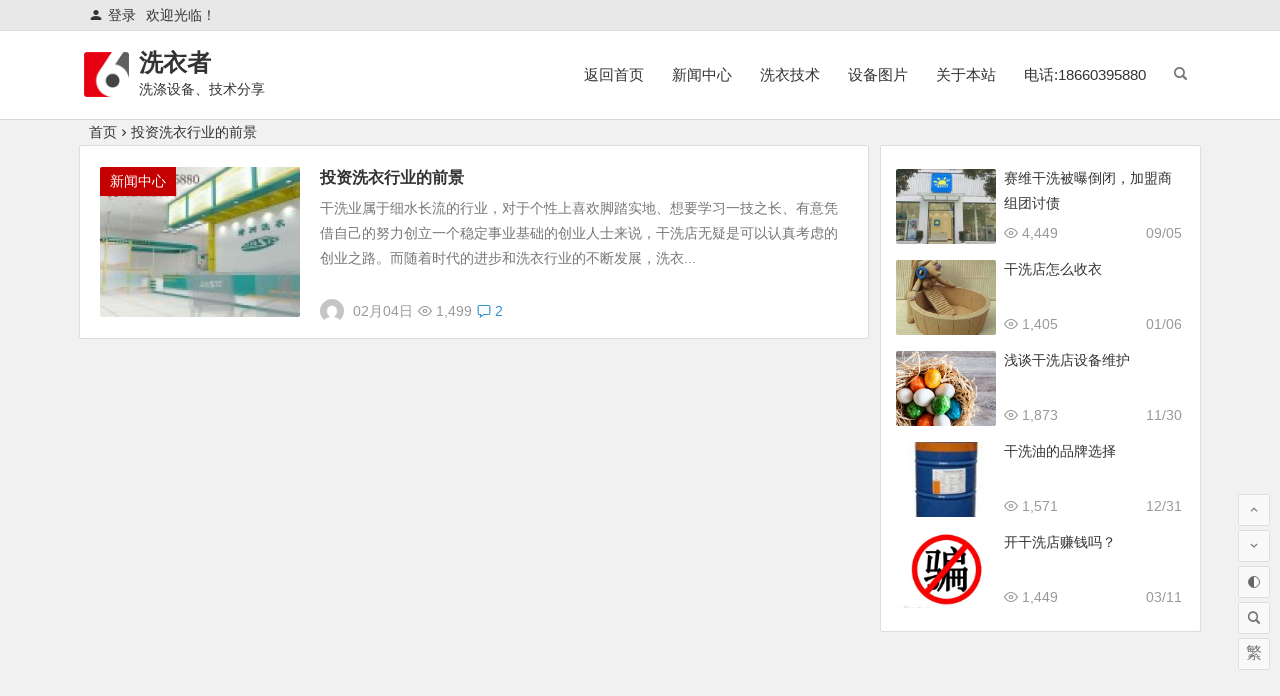

--- FILE ---
content_type: text/html; charset=UTF-8
request_url: https://www.xdsbblog.com/tag/%E6%8A%95%E8%B5%84%E6%B4%97%E8%A1%A3%E8%A1%8C%E4%B8%9A%E7%9A%84%E5%89%8D%E6%99%AF/
body_size: 11480
content:
<!DOCTYPE html>
<html dir="ltr" lang="zh-Hans" prefix="og: https://ogp.me/ns#">
<head>
<meta charset="UTF-8">
<meta name="viewport" content="width=device-width, initial-scale=1.0, minimum-scale=1.0, maximum-scale=1.0, user-scalable=no">
<meta http-equiv="Cache-Control" content="no-transform" />
<meta http-equiv="Cache-Control" content="no-siteapp" />

<meta name="description" content="" />
<meta name="keywords" content="投资洗衣行业的前景" />
<link rel="shortcut icon" href="https://www.xdsbblog.com/wp-content/themes/wper/begin/img/favicon.ico">
<link rel="apple-touch-icon" sizes="114x114" href="https://www.xdsbblog.com/wp-content/themes/wper/begin/img/favicon.png" />
<link rel="profile" href="https://gmpg.org/xfn/11">
<link rel="pingback" href="https://www.xdsbblog.com/xmlrpc.php">
<style>
#wpadminbar #wp-admin-bar-wccp_free_top_button .ab-icon:before {
	content: "\f160";
	color: #02CA02;
	top: 3px;
}
#wpadminbar #wp-admin-bar-wccp_free_top_button .ab-icon {
	transform: rotate(45deg);
}
</style>
	<style>img:is([sizes="auto" i], [sizes^="auto," i]) { contain-intrinsic-size: 3000px 1500px }</style>
	
		<!-- All in One SEO 4.7.9 - aioseo.com -->
		<title>投资洗衣行业的前景 | 洗衣者</title>
	<meta name="robots" content="max-image-preview:large" />
	<meta name="keywords" content="洗衣行业的前景" />
	<link rel="canonical" href="https://www.xdsbblog.com/tag/%e6%8a%95%e8%b5%84%e6%b4%97%e8%a1%a3%e8%a1%8c%e4%b8%9a%e7%9a%84%e5%89%8d%e6%99%af/" />
	<meta name="generator" content="All in One SEO (AIOSEO) 4.7.9" />
		<meta name="google" content="nositelinkssearchbox" />
		<script type="application/ld+json" class="aioseo-schema">
			{"@context":"https:\/\/schema.org","@graph":[{"@type":"BreadcrumbList","@id":"https:\/\/www.xdsbblog.com\/tag\/%E6%8A%95%E8%B5%84%E6%B4%97%E8%A1%A3%E8%A1%8C%E4%B8%9A%E7%9A%84%E5%89%8D%E6%99%AF\/#breadcrumblist","itemListElement":[{"@type":"ListItem","@id":"https:\/\/www.xdsbblog.com\/#listItem","position":1,"name":"\u4e3b\u9801","item":"https:\/\/www.xdsbblog.com\/","nextItem":{"@type":"ListItem","@id":"https:\/\/www.xdsbblog.com\/tag\/%e6%8a%95%e8%b5%84%e6%b4%97%e8%a1%a3%e8%a1%8c%e4%b8%9a%e7%9a%84%e5%89%8d%e6%99%af\/#listItem","name":"\u6295\u8d44\u6d17\u8863\u884c\u4e1a\u7684\u524d\u666f"}},{"@type":"ListItem","@id":"https:\/\/www.xdsbblog.com\/tag\/%e6%8a%95%e8%b5%84%e6%b4%97%e8%a1%a3%e8%a1%8c%e4%b8%9a%e7%9a%84%e5%89%8d%e6%99%af\/#listItem","position":2,"name":"\u6295\u8d44\u6d17\u8863\u884c\u4e1a\u7684\u524d\u666f","previousItem":{"@type":"ListItem","@id":"https:\/\/www.xdsbblog.com\/#listItem","name":"\u4e3b\u9801"}}]},{"@type":"CollectionPage","@id":"https:\/\/www.xdsbblog.com\/tag\/%E6%8A%95%E8%B5%84%E6%B4%97%E8%A1%A3%E8%A1%8C%E4%B8%9A%E7%9A%84%E5%89%8D%E6%99%AF\/#collectionpage","url":"https:\/\/www.xdsbblog.com\/tag\/%E6%8A%95%E8%B5%84%E6%B4%97%E8%A1%A3%E8%A1%8C%E4%B8%9A%E7%9A%84%E5%89%8D%E6%99%AF\/","name":"\u6295\u8d44\u6d17\u8863\u884c\u4e1a\u7684\u524d\u666f | \u6d17\u8863\u8005","inLanguage":"zh-CN","isPartOf":{"@id":"https:\/\/www.xdsbblog.com\/#website"},"breadcrumb":{"@id":"https:\/\/www.xdsbblog.com\/tag\/%E6%8A%95%E8%B5%84%E6%B4%97%E8%A1%A3%E8%A1%8C%E4%B8%9A%E7%9A%84%E5%89%8D%E6%99%AF\/#breadcrumblist"}},{"@type":"Person","@id":"https:\/\/www.xdsbblog.com\/#person","name":"\u4e00\u751f\u6267\u7740\u4e8e\u68a6","image":{"@type":"ImageObject","@id":"https:\/\/www.xdsbblog.com\/tag\/%E6%8A%95%E8%B5%84%E6%B4%97%E8%A1%A3%E8%A1%8C%E4%B8%9A%E7%9A%84%E5%89%8D%E6%99%AF\/#personImage","url":"https:\/\/weavatar.com\/avatar\/a5536b3a2e84444265129466a133ed3a?s=96&r=g","width":96,"height":96,"caption":"\u4e00\u751f\u6267\u7740\u4e8e\u68a6"}},{"@type":"WebSite","@id":"https:\/\/www.xdsbblog.com\/#website","url":"https:\/\/www.xdsbblog.com\/","name":"\u6d17\u8863\u8005","description":"\u6d17\u6da4\u8bbe\u5907\u3001\u6280\u672f\u5206\u4eab","inLanguage":"zh-CN","publisher":{"@id":"https:\/\/www.xdsbblog.com\/#person"}}]}
		</script>
		<!-- All in One SEO -->

		<!-- This site uses the Google Analytics by MonsterInsights plugin v9.2.4 - Using Analytics tracking - https://www.monsterinsights.com/ -->
		<!-- Note: MonsterInsights is not currently configured on this site. The site owner needs to authenticate with Google Analytics in the MonsterInsights settings panel. -->
					<!-- No tracking code set -->
				<!-- / Google Analytics by MonsterInsights -->
		<style id='classic-theme-styles-inline-css' type='text/css'>
/*! This file is auto-generated */
.wp-block-button__link{color:#fff;background-color:#32373c;border-radius:9999px;box-shadow:none;text-decoration:none;padding:calc(.667em + 2px) calc(1.333em + 2px);font-size:1.125em}.wp-block-file__button{background:#32373c;color:#fff;text-decoration:none}
</style>
<style id='global-styles-inline-css' type='text/css'>
:root{--wp--preset--aspect-ratio--square: 1;--wp--preset--aspect-ratio--4-3: 4/3;--wp--preset--aspect-ratio--3-4: 3/4;--wp--preset--aspect-ratio--3-2: 3/2;--wp--preset--aspect-ratio--2-3: 2/3;--wp--preset--aspect-ratio--16-9: 16/9;--wp--preset--aspect-ratio--9-16: 9/16;--wp--preset--color--black: #000000;--wp--preset--color--cyan-bluish-gray: #abb8c3;--wp--preset--color--white: #ffffff;--wp--preset--color--pale-pink: #f78da7;--wp--preset--color--vivid-red: #cf2e2e;--wp--preset--color--luminous-vivid-orange: #ff6900;--wp--preset--color--luminous-vivid-amber: #fcb900;--wp--preset--color--light-green-cyan: #7bdcb5;--wp--preset--color--vivid-green-cyan: #00d084;--wp--preset--color--pale-cyan-blue: #8ed1fc;--wp--preset--color--vivid-cyan-blue: #0693e3;--wp--preset--color--vivid-purple: #9b51e0;--wp--preset--gradient--vivid-cyan-blue-to-vivid-purple: linear-gradient(135deg,rgba(6,147,227,1) 0%,rgb(155,81,224) 100%);--wp--preset--gradient--light-green-cyan-to-vivid-green-cyan: linear-gradient(135deg,rgb(122,220,180) 0%,rgb(0,208,130) 100%);--wp--preset--gradient--luminous-vivid-amber-to-luminous-vivid-orange: linear-gradient(135deg,rgba(252,185,0,1) 0%,rgba(255,105,0,1) 100%);--wp--preset--gradient--luminous-vivid-orange-to-vivid-red: linear-gradient(135deg,rgba(255,105,0,1) 0%,rgb(207,46,46) 100%);--wp--preset--gradient--very-light-gray-to-cyan-bluish-gray: linear-gradient(135deg,rgb(238,238,238) 0%,rgb(169,184,195) 100%);--wp--preset--gradient--cool-to-warm-spectrum: linear-gradient(135deg,rgb(74,234,220) 0%,rgb(151,120,209) 20%,rgb(207,42,186) 40%,rgb(238,44,130) 60%,rgb(251,105,98) 80%,rgb(254,248,76) 100%);--wp--preset--gradient--blush-light-purple: linear-gradient(135deg,rgb(255,206,236) 0%,rgb(152,150,240) 100%);--wp--preset--gradient--blush-bordeaux: linear-gradient(135deg,rgb(254,205,165) 0%,rgb(254,45,45) 50%,rgb(107,0,62) 100%);--wp--preset--gradient--luminous-dusk: linear-gradient(135deg,rgb(255,203,112) 0%,rgb(199,81,192) 50%,rgb(65,88,208) 100%);--wp--preset--gradient--pale-ocean: linear-gradient(135deg,rgb(255,245,203) 0%,rgb(182,227,212) 50%,rgb(51,167,181) 100%);--wp--preset--gradient--electric-grass: linear-gradient(135deg,rgb(202,248,128) 0%,rgb(113,206,126) 100%);--wp--preset--gradient--midnight: linear-gradient(135deg,rgb(2,3,129) 0%,rgb(40,116,252) 100%);--wp--preset--font-size--small: 13px;--wp--preset--font-size--medium: 20px;--wp--preset--font-size--large: 36px;--wp--preset--font-size--x-large: 42px;--wp--preset--spacing--20: 0.44rem;--wp--preset--spacing--30: 0.67rem;--wp--preset--spacing--40: 1rem;--wp--preset--spacing--50: 1.5rem;--wp--preset--spacing--60: 2.25rem;--wp--preset--spacing--70: 3.38rem;--wp--preset--spacing--80: 5.06rem;--wp--preset--shadow--natural: 6px 6px 9px rgba(0, 0, 0, 0.2);--wp--preset--shadow--deep: 12px 12px 50px rgba(0, 0, 0, 0.4);--wp--preset--shadow--sharp: 6px 6px 0px rgba(0, 0, 0, 0.2);--wp--preset--shadow--outlined: 6px 6px 0px -3px rgba(255, 255, 255, 1), 6px 6px rgba(0, 0, 0, 1);--wp--preset--shadow--crisp: 6px 6px 0px rgba(0, 0, 0, 1);}:where(.is-layout-flex){gap: 0.5em;}:where(.is-layout-grid){gap: 0.5em;}body .is-layout-flex{display: flex;}.is-layout-flex{flex-wrap: wrap;align-items: center;}.is-layout-flex > :is(*, div){margin: 0;}body .is-layout-grid{display: grid;}.is-layout-grid > :is(*, div){margin: 0;}:where(.wp-block-columns.is-layout-flex){gap: 2em;}:where(.wp-block-columns.is-layout-grid){gap: 2em;}:where(.wp-block-post-template.is-layout-flex){gap: 1.25em;}:where(.wp-block-post-template.is-layout-grid){gap: 1.25em;}.has-black-color{color: var(--wp--preset--color--black) !important;}.has-cyan-bluish-gray-color{color: var(--wp--preset--color--cyan-bluish-gray) !important;}.has-white-color{color: var(--wp--preset--color--white) !important;}.has-pale-pink-color{color: var(--wp--preset--color--pale-pink) !important;}.has-vivid-red-color{color: var(--wp--preset--color--vivid-red) !important;}.has-luminous-vivid-orange-color{color: var(--wp--preset--color--luminous-vivid-orange) !important;}.has-luminous-vivid-amber-color{color: var(--wp--preset--color--luminous-vivid-amber) !important;}.has-light-green-cyan-color{color: var(--wp--preset--color--light-green-cyan) !important;}.has-vivid-green-cyan-color{color: var(--wp--preset--color--vivid-green-cyan) !important;}.has-pale-cyan-blue-color{color: var(--wp--preset--color--pale-cyan-blue) !important;}.has-vivid-cyan-blue-color{color: var(--wp--preset--color--vivid-cyan-blue) !important;}.has-vivid-purple-color{color: var(--wp--preset--color--vivid-purple) !important;}.has-black-background-color{background-color: var(--wp--preset--color--black) !important;}.has-cyan-bluish-gray-background-color{background-color: var(--wp--preset--color--cyan-bluish-gray) !important;}.has-white-background-color{background-color: var(--wp--preset--color--white) !important;}.has-pale-pink-background-color{background-color: var(--wp--preset--color--pale-pink) !important;}.has-vivid-red-background-color{background-color: var(--wp--preset--color--vivid-red) !important;}.has-luminous-vivid-orange-background-color{background-color: var(--wp--preset--color--luminous-vivid-orange) !important;}.has-luminous-vivid-amber-background-color{background-color: var(--wp--preset--color--luminous-vivid-amber) !important;}.has-light-green-cyan-background-color{background-color: var(--wp--preset--color--light-green-cyan) !important;}.has-vivid-green-cyan-background-color{background-color: var(--wp--preset--color--vivid-green-cyan) !important;}.has-pale-cyan-blue-background-color{background-color: var(--wp--preset--color--pale-cyan-blue) !important;}.has-vivid-cyan-blue-background-color{background-color: var(--wp--preset--color--vivid-cyan-blue) !important;}.has-vivid-purple-background-color{background-color: var(--wp--preset--color--vivid-purple) !important;}.has-black-border-color{border-color: var(--wp--preset--color--black) !important;}.has-cyan-bluish-gray-border-color{border-color: var(--wp--preset--color--cyan-bluish-gray) !important;}.has-white-border-color{border-color: var(--wp--preset--color--white) !important;}.has-pale-pink-border-color{border-color: var(--wp--preset--color--pale-pink) !important;}.has-vivid-red-border-color{border-color: var(--wp--preset--color--vivid-red) !important;}.has-luminous-vivid-orange-border-color{border-color: var(--wp--preset--color--luminous-vivid-orange) !important;}.has-luminous-vivid-amber-border-color{border-color: var(--wp--preset--color--luminous-vivid-amber) !important;}.has-light-green-cyan-border-color{border-color: var(--wp--preset--color--light-green-cyan) !important;}.has-vivid-green-cyan-border-color{border-color: var(--wp--preset--color--vivid-green-cyan) !important;}.has-pale-cyan-blue-border-color{border-color: var(--wp--preset--color--pale-cyan-blue) !important;}.has-vivid-cyan-blue-border-color{border-color: var(--wp--preset--color--vivid-cyan-blue) !important;}.has-vivid-purple-border-color{border-color: var(--wp--preset--color--vivid-purple) !important;}.has-vivid-cyan-blue-to-vivid-purple-gradient-background{background: var(--wp--preset--gradient--vivid-cyan-blue-to-vivid-purple) !important;}.has-light-green-cyan-to-vivid-green-cyan-gradient-background{background: var(--wp--preset--gradient--light-green-cyan-to-vivid-green-cyan) !important;}.has-luminous-vivid-amber-to-luminous-vivid-orange-gradient-background{background: var(--wp--preset--gradient--luminous-vivid-amber-to-luminous-vivid-orange) !important;}.has-luminous-vivid-orange-to-vivid-red-gradient-background{background: var(--wp--preset--gradient--luminous-vivid-orange-to-vivid-red) !important;}.has-very-light-gray-to-cyan-bluish-gray-gradient-background{background: var(--wp--preset--gradient--very-light-gray-to-cyan-bluish-gray) !important;}.has-cool-to-warm-spectrum-gradient-background{background: var(--wp--preset--gradient--cool-to-warm-spectrum) !important;}.has-blush-light-purple-gradient-background{background: var(--wp--preset--gradient--blush-light-purple) !important;}.has-blush-bordeaux-gradient-background{background: var(--wp--preset--gradient--blush-bordeaux) !important;}.has-luminous-dusk-gradient-background{background: var(--wp--preset--gradient--luminous-dusk) !important;}.has-pale-ocean-gradient-background{background: var(--wp--preset--gradient--pale-ocean) !important;}.has-electric-grass-gradient-background{background: var(--wp--preset--gradient--electric-grass) !important;}.has-midnight-gradient-background{background: var(--wp--preset--gradient--midnight) !important;}.has-small-font-size{font-size: var(--wp--preset--font-size--small) !important;}.has-medium-font-size{font-size: var(--wp--preset--font-size--medium) !important;}.has-large-font-size{font-size: var(--wp--preset--font-size--large) !important;}.has-x-large-font-size{font-size: var(--wp--preset--font-size--x-large) !important;}
:where(.wp-block-post-template.is-layout-flex){gap: 1.25em;}:where(.wp-block-post-template.is-layout-grid){gap: 1.25em;}
:where(.wp-block-columns.is-layout-flex){gap: 2em;}:where(.wp-block-columns.is-layout-grid){gap: 2em;}
:root :where(.wp-block-pullquote){font-size: 1.5em;line-height: 1.6;}
</style>
<link rel='stylesheet' id='begin-style-css' href='https://www.xdsbblog.com/wp-content/themes/begin/style.css?ver=2020/04/10' type='text/css' media='all' />
<link rel='stylesheet' id='fonts-css' href='https://www.xdsbblog.com/wp-content/themes/begin/css/fonts/fonts.css?ver=2020/04/10' type='text/css' media='all' />
<script type="text/javascript" src="https://www.xdsbblog.com/wp-content/themes/begin/js/jquery.min.js?ver=1.10.1" id="jquery-js"></script>
<!--[if lt IE 9]>
<script type="text/javascript" src="https://www.xdsbblog.com/wp-content/themes/begin/js/html5.js?ver=2020/04/10" id="html5-js"></script>
<![endif]-->
<script type="text/javascript" src="https://www.xdsbblog.com/wp-content/themes/begin/js/owl.js?ver=2020/04/10" id="owl-js"></script>
<script id="wpcp_disable_selection" type="text/javascript">
var image_save_msg='You are not allowed to save images!';
	var no_menu_msg='Context Menu disabled!';
	var smessage = "Content is protected !!";

function disableEnterKey(e)
{
	var elemtype = e.target.tagName;
	
	elemtype = elemtype.toUpperCase();
	
	if (elemtype == "TEXT" || elemtype == "TEXTAREA" || elemtype == "INPUT" || elemtype == "PASSWORD" || elemtype == "SELECT" || elemtype == "OPTION" || elemtype == "EMBED")
	{
		elemtype = 'TEXT';
	}
	
	if (e.ctrlKey){
     var key;
     if(window.event)
          key = window.event.keyCode;     //IE
     else
          key = e.which;     //firefox (97)
    //if (key != 17) alert(key);
     if (elemtype!= 'TEXT' && (key == 97 || key == 65 || key == 67 || key == 99 || key == 88 || key == 120 || key == 26 || key == 85  || key == 86 || key == 83 || key == 43 || key == 73))
     {
		if(wccp_free_iscontenteditable(e)) return true;
		show_wpcp_message('You are not allowed to copy content or view source');
		return false;
     }else
     	return true;
     }
}


/*For contenteditable tags*/
function wccp_free_iscontenteditable(e)
{
	var e = e || window.event; // also there is no e.target property in IE. instead IE uses window.event.srcElement
  	
	var target = e.target || e.srcElement;

	var elemtype = e.target.nodeName;
	
	elemtype = elemtype.toUpperCase();
	
	var iscontenteditable = "false";
		
	if(typeof target.getAttribute!="undefined" ) iscontenteditable = target.getAttribute("contenteditable"); // Return true or false as string
	
	var iscontenteditable2 = false;
	
	if(typeof target.isContentEditable!="undefined" ) iscontenteditable2 = target.isContentEditable; // Return true or false as boolean

	if(target.parentElement.isContentEditable) iscontenteditable2 = true;
	
	if (iscontenteditable == "true" || iscontenteditable2 == true)
	{
		if(typeof target.style!="undefined" ) target.style.cursor = "text";
		
		return true;
	}
}

////////////////////////////////////
function disable_copy(e)
{	
	var e = e || window.event; // also there is no e.target property in IE. instead IE uses window.event.srcElement
	
	var elemtype = e.target.tagName;
	
	elemtype = elemtype.toUpperCase();
	
	if (elemtype == "TEXT" || elemtype == "TEXTAREA" || elemtype == "INPUT" || elemtype == "PASSWORD" || elemtype == "SELECT" || elemtype == "OPTION" || elemtype == "EMBED")
	{
		elemtype = 'TEXT';
	}
	
	if(wccp_free_iscontenteditable(e)) return true;
	
	var isSafari = /Safari/.test(navigator.userAgent) && /Apple Computer/.test(navigator.vendor);
	
	var checker_IMG = '';
	if (elemtype == "IMG" && checker_IMG == 'checked' && e.detail >= 2) {show_wpcp_message(alertMsg_IMG);return false;}
	if (elemtype != "TEXT")
	{
		if (smessage !== "" && e.detail == 2)
			show_wpcp_message(smessage);
		
		if (isSafari)
			return true;
		else
			return false;
	}	
}

//////////////////////////////////////////
function disable_copy_ie()
{
	var e = e || window.event;
	var elemtype = window.event.srcElement.nodeName;
	elemtype = elemtype.toUpperCase();
	if(wccp_free_iscontenteditable(e)) return true;
	if (elemtype == "IMG") {show_wpcp_message(alertMsg_IMG);return false;}
	if (elemtype != "TEXT" && elemtype != "TEXTAREA" && elemtype != "INPUT" && elemtype != "PASSWORD" && elemtype != "SELECT" && elemtype != "OPTION" && elemtype != "EMBED")
	{
		return false;
	}
}	
function reEnable()
{
	return true;
}
document.onkeydown = disableEnterKey;
document.onselectstart = disable_copy_ie;
if(navigator.userAgent.indexOf('MSIE')==-1)
{
	document.onmousedown = disable_copy;
	document.onclick = reEnable;
}
function disableSelection(target)
{
    //For IE This code will work
    if (typeof target.onselectstart!="undefined")
    target.onselectstart = disable_copy_ie;
    
    //For Firefox This code will work
    else if (typeof target.style.MozUserSelect!="undefined")
    {target.style.MozUserSelect="none";}
    
    //All other  (ie: Opera) This code will work
    else
    target.onmousedown=function(){return false}
    target.style.cursor = "default";
}
//Calling the JS function directly just after body load
window.onload = function(){disableSelection(document.body);};

//////////////////special for safari Start////////////////
var onlongtouch;
var timer;
var touchduration = 1000; //length of time we want the user to touch before we do something

var elemtype = "";
function touchstart(e) {
	var e = e || window.event;
  // also there is no e.target property in IE.
  // instead IE uses window.event.srcElement
  	var target = e.target || e.srcElement;
	
	elemtype = window.event.srcElement.nodeName;
	
	elemtype = elemtype.toUpperCase();
	
	if(!wccp_pro_is_passive()) e.preventDefault();
	if (!timer) {
		timer = setTimeout(onlongtouch, touchduration);
	}
}

function touchend() {
    //stops short touches from firing the event
    if (timer) {
        clearTimeout(timer);
        timer = null;
    }
	onlongtouch();
}

onlongtouch = function(e) { //this will clear the current selection if anything selected
	
	if (elemtype != "TEXT" && elemtype != "TEXTAREA" && elemtype != "INPUT" && elemtype != "PASSWORD" && elemtype != "SELECT" && elemtype != "EMBED" && elemtype != "OPTION")	
	{
		if (window.getSelection) {
			if (window.getSelection().empty) {  // Chrome
			window.getSelection().empty();
			} else if (window.getSelection().removeAllRanges) {  // Firefox
			window.getSelection().removeAllRanges();
			}
		} else if (document.selection) {  // IE?
			document.selection.empty();
		}
		return false;
	}
};

document.addEventListener("DOMContentLoaded", function(event) { 
    window.addEventListener("touchstart", touchstart, false);
    window.addEventListener("touchend", touchend, false);
});

function wccp_pro_is_passive() {

  var cold = false,
  hike = function() {};

  try {
	  const object1 = {};
  var aid = Object.defineProperty(object1, 'passive', {
  get() {cold = true}
  });
  window.addEventListener('test', hike, aid);
  window.removeEventListener('test', hike, aid);
  } catch (e) {}

  return cold;
}
/*special for safari End*/
</script>
<script id="wpcp_disable_Right_Click" type="text/javascript">
document.ondragstart = function() { return false;}
	function nocontext(e) {
	   return false;
	}
	document.oncontextmenu = nocontext;
</script>
<style>
.unselectable
{
-moz-user-select:none;
-webkit-user-select:none;
cursor: default;
}
html
{
-webkit-touch-callout: none;
-webkit-user-select: none;
-khtml-user-select: none;
-moz-user-select: none;
-ms-user-select: none;
user-select: none;
-webkit-tap-highlight-color: rgba(0,0,0,0);
}
</style>
<script id="wpcp_css_disable_selection" type="text/javascript">
var e = document.getElementsByTagName('body')[0];
if(e)
{
	e.setAttribute('unselectable',"on");
}
</script>

</head>
<body data-rsssl=1 class="archive tag tag-86 unselectable " ontouchstart="">
<div id="page" class="hfeed site">
	<header id="masthead" class="site-header da site-header-s">
	<div id="header-main" class="header-main">
				<nav id="header-top" class="header-top da">
			<div class="nav-top">
			<div id="user-profile">
								<span class="greet-top">
									<div class="user-wel">欢迎光临！</div>
							</span>
					
			
						<div class="nav-set">
			 	<div class="nav-login">
					<div class="show-layer" data-show-layer="login-layer" role="button"><i class="be be-timerauto"></i>登录</div>
				</div>
				<div class="clear"></div>
			</div>
			
	<div class="clear"></div>
</div>	
	</div>
		</nav><!-- #top-header -->
				<div id="menu-container" class="da">
			<div id="navigation-top" class="bgt">
				<span class="nav-search"></span>												<div class="logo-site">
												<p class="site-title"><a href="https://www.xdsbblog.com/" title="洗衣者" rel="home"><span class="logo-small"><img src="https://www.xdsbblog.com/wp-content/themes/wper/begin/img/logo-s.png" alt="洗衣者" /></span>洗衣者</a></p>
					<p class="site-description clear-small">洗涤设备、技术分享</p>
						</div><!-- .logo-site -->

				<div id="site-nav-wrap">
					<div id="sidr-close">
						<span class="toggle-sidr-close"><i class="be be-cross"></i></span>
																<div class="mobile-login mobile-login-l show-layer" data-show-layer="login-layer" role="button"><i class="be be-timerauto"></i><span class="mobile-login-t">登录</span></div>
											</div>
					<nav id="site-nav" class="main-nav">
									<span id="navigation-toggle" class="bars"><i class="be be-menu"></i></span>
		<div class="menu-%e6%88%91%e7%9a%84%e5%af%bc%e8%88%aa%e6%9d%a1-container"><ul id="menu-%e6%88%91%e7%9a%84%e5%af%bc%e8%88%aa%e6%9d%a1" class="down-menu nav-menu"><li id="menu-item-941" class="menu-item menu-item-type-custom menu-item-object-custom menu-item-home menu-item-941"><a href="https://www.xdsbblog.com/">返回首页</a></li>
<li id="menu-item-34" class="menu-item menu-item-type-taxonomy menu-item-object-category menu-item-34"><a href="https://www.xdsbblog.com/category/news/">新闻中心</a></li>
<li id="menu-item-37" class="menu-item menu-item-type-taxonomy menu-item-object-category menu-item-37"><a href="https://www.xdsbblog.com/category/laundry/">洗衣技术</a></li>
<li id="menu-item-1375" class="menu-item menu-item-type-taxonomy menu-item-object-category menu-item-1375"><a href="https://www.xdsbblog.com/category/pictures/">设备图片</a></li>
<li id="menu-item-827" class="menu-item menu-item-type-post_type menu-item-object-page menu-item-827"><a href="https://www.xdsbblog.com/about/">关于本站</a></li>
<li id="menu-item-866" class="menu-item menu-item-type-taxonomy menu-item-object-category menu-item-866"><a href="https://www.xdsbblog.com/category/pictures/">电话:18660395880</a></li>
</ul></div><div id="overlay"></div>
					</nav>
				</div>
																<div class="clear"></div>
			</div>
		</div>
	</div>
</header><!-- #masthead -->
<div id="search-main" class="da">
	<div class="off-search wow fadeInRight animated"></div>
	<div class="off-search-a"></div>
	<div class="search-wrap wow fadeInDown animated">
					<div class="searchbar da">
				<form method="get" id="searchform-so" action="https://www.xdsbblog.com/">
					<span class="search-input">
						<input type="text" value="" name="s" id="so" class="bk da" placeholder="输入搜索内容" required />
						<button type="submit" id="searchsubmit-so" class="bk da"><i class="be be-search"></i></button>
					</span>
										<div class="clear"></div>
				</form>
			</div>
		
				<div class="searchbar da">
			<script>
			function g(formname) {
				var url = "https://www.baidu.com/baidu";
				if (formname.s[1].checked) {
					formname.ct.value = "2097152";
				} else {
					formname.ct.value = "0";
				}
				formname.action = url;
				return true;
			}
			</script>
			<form name="f1" onsubmit="return g(this)" target="_blank">
				<span class="search-input">
					<input name=word class="swap_value bk da" placeholder="输入百度站内搜索关键词" name="q" />
					<input name=tn type=hidden value="bds" />
					<input name=cl type=hidden value="3" />
					<input name=ct type=hidden />
					<input name=si type=hidden value="xdsbblog.com" />
					<button type="submit" id="searchbaidu" class="search-close bk da"><i class="be be-baidu"></i></button>
					<input name=s class="choose" type=radio />
					<input name=s class="choose" type=radio checked />
				</span>
			</form>
		</div>
		
				<div class="searchbar da">
			<form action="https://www.so.com/s" target="_blank" id="so360form">
				<span class="search-input">
					<input type="text" autocomplete="off"  placeholder="输入360站内搜索关键词" name="q" id="so360_keyword" class="bk da">
					<button type="submit" id="so360_submit" class="search-close bk da">360</button>
					<input type="hidden" name="ie" value="utf-8">
					<input type="hidden" name="src" value="zz_xdsbblog.com">
					<input type="hidden" name="site" value="xdsbblog.com">
					<input type="hidden" name="rg" value="1">
					<input type="hidden" name="inurl" value="">
				</span>
			</form>
		</div>
		
				<div class="searchbar da">
			<form action="https://www.sogou.com/web" target="_blank" name="sogou_queryform">
				<span class="search-input">
					<input type="text" placeholder="输入搜狗站内搜索关键词" name="query" class="bk da">
					<button type="submit" id="sogou_submit" class="search-close bk da" onclick="check_insite_input(document.sogou_queryform, 1)">搜狗</button>
					<input type="hidden" name="insite" value="xdsbblog.com">
				</span>
			</form>
		</div>
				<div class="clear"></div>

				<nav class="search-nav hz">
			<h4 class="hz">搜索热点</h4>
			<div class="clear"></div>
					</nav>
			</div>
	<div class="off-search-b">
		<div class="clear"></div>
	</div>
</div>		<nav class="bread">
		<a class="crumbs" href="https://www.xdsbblog.com/">首页</a><i class="be be-arrowright"></i>投资洗衣行业的前景					</nav>
	
		
				
	



	
	<div id="content" class="site-content">
<section id="primary" class="content-area">
	<main id="main" class="site-main domargin" role="main">
				
					<article id="post-486" class="wow fadeInUp post ms bk doclose post-486 type-post status-publish format-standard hentry category-news tag-86 ffk">
	
														<figure class="thumbnail">
						<a href="https://www.xdsbblog.com/prospects/"><img src="https://www.xdsbblog.com/wp-content/themes/begin/prune.php?src=https://www.xdsbblog.com/wp-content/uploads/2012/02/LOGO1-140x100.jpg&w=280&h=210&a=&zc=1" alt="投资洗衣行业的前景" /></a>						<span class="cat"><a href="https://www.xdsbblog.com/category/news/">新闻中心</a></span>
					</figure>
									
		<header class="entry-header">
									<h2 class="entry-title"><a href="https://www.xdsbblog.com/prospects/" rel="bookmark">投资洗衣行业的前景</a></h2>						</header><!-- .entry-header -->

	<div class="entry-content">
					<div class="archive-content">
				干洗业属于细水长流的行业，对于个性上喜欢脚踏实地、想要学习一技之长、有意凭借自己的努力创立一个稳定事业基础的创业人士来说，干洗店无疑是可以认真考虑的创业之路。而随着时代的进步和洗衣行业的不断发展，洗衣...			</div>
			<div class="clear"></div>
			<span class="title-l"></span>
															<span class="entry-meta">
						<span class="meta-author"><span class="meta-author-avatar"><img src="https://cn.gravatar.com/avatar/a5536b3a2e84444265129466a133ed3a?s=128&d=mm" alt="avatar" class="avatar avatar-128" height="128" width="128"></span><div class="meta-author-box bgt">
	<div class="arrow-up"></div>
	<div class="meta-author-inf">
		<div class="meta-inf-avatar">
							<img src="https://cn.gravatar.com/avatar/a5536b3a2e84444265129466a133ed3a?s=192&d=mm" alt="avatar" class="avatar avatar-192" height="192" width="192">					</div>
		<div class="meta-inf-name">一生执着于梦</div>
		<div class="meta-inf meta-inf-posts"><span>152</span><br />文章</div>
		<div class="meta-inf meta-inf-comment"><span>5</span><br />评论</div>
		<div class="clear"></div>
		<div class="meta-inf-author"><a href="https://www.xdsbblog.com/author/oasis_2008/" rel="external nofollow">更多</a></div>
	</div>
<div class="clear"></div>
</div>
</span><span class="date">02月04日</span><span class="views"><i class="be be-eye"></i> 1,499</span><span class="comment"><a href="https://www.xdsbblog.com/prospects/#comments"><i class="be be-speechbubble"></i> 2</a></span>					</span>
							
				<div class="clear"></div>
	</div><!-- .entry-content -->

					<span class="entry-more more-roll"><a href="https://www.xdsbblog.com/prospects/" rel="bookmark">阅读全文</a></span>
			</article><!-- #post -->


			
		
		
	</main><!-- .site-main -->

	<div class="pagenav-clear"></div>

</section><!-- .content-area -->

<div id="sidebar" class="widget-area all-sidebar">

	
	
			<aside id="random_post-5" class="widget random_post wow fadeInUp ms bk">
<div class="new_cat">
		<ul>
				<li>
							<span class="thumbnail">
					<a href="https://www.xdsbblog.com/swdb/"><img src="https://www.xdsbblog.com/wp-content/themes/begin/prune.php?src=https://www.xdsbblog.com/wp-content/uploads/2018/09/timg-280x210.jpg&w=280&h=210&a=&zc=1" alt="赛维干洗被曝倒闭，加盟商组团讨债"></a>				</span>
				<span class="new-title"><a href="https://www.xdsbblog.com/swdb/" rel="bookmark">赛维干洗被曝倒闭，加盟商组团讨债</a></span>
				<span class="date">09/05</span>
				<span class="views"><i class="be be-eye"></i> 4,449</span>					</li>
				<li>
							<span class="thumbnail">
					<a href="https://www.xdsbblog.com/gxdsy/"><img src="https://www.xdsbblog.com/wp-content/themes/begin/prune.php?src=https://www.xdsbblog.com/wp-content/uploads/2015/03/1E2E5F93-DC5A-40D2-A677-59A0A03D9E00.jpg&w=280&h=210&a=&zc=1" alt="干洗店怎么收衣"></a>				</span>
				<span class="new-title"><a href="https://www.xdsbblog.com/gxdsy/" rel="bookmark">干洗店怎么收衣</a></span>
				<span class="date">01/06</span>
				<span class="views"><i class="be be-eye"></i> 1,405</span>					</li>
				<li>
							<span class="thumbnail">
					<a href="https://www.xdsbblog.com/gxsbwh/"><img src="https://s2.ax1x.com/2019/05/31/Vl0fVf.jpg" alt="浅谈干洗店设备维护" /></a>				</span>
				<span class="new-title"><a href="https://www.xdsbblog.com/gxsbwh/" rel="bookmark">浅谈干洗店设备维护</a></span>
				<span class="date">11/30</span>
				<span class="views"><i class="be be-eye"></i> 1,873</span>					</li>
				<li>
							<span class="thumbnail">
					<a href="https://www.xdsbblog.com/gxypp/"><img src="https://www.xdsbblog.com/wp-content/themes/begin/prune.php?src=https://www.xdsbblog.com/wp-content/uploads/2011/12/u15099111374106091903fm0gp0-128x100.jpg&w=280&h=210&a=&zc=1" alt="干洗油的品牌选择" /></a>				</span>
				<span class="new-title"><a href="https://www.xdsbblog.com/gxypp/" rel="bookmark">干洗油的品牌选择</a></span>
				<span class="date">12/31</span>
				<span class="views"><i class="be be-eye"></i> 1,571</span>					</li>
				<li>
							<span class="thumbnail">
					<a href="https://www.xdsbblog.com/open/"><img src="https://www.xdsbblog.com/wp-content/themes/begin/prune.php?src=https://www.xdsbblog.com/wp-content/uploads/2013/03/f9198618367adab47352fa648ad4b31c8701e413.png&w=280&h=210&a=&zc=1" alt="开干洗店赚钱吗？"></a>				</span>
				<span class="new-title"><a href="https://www.xdsbblog.com/open/" rel="bookmark">开干洗店赚钱吗？</a></span>
				<span class="date">03/11</span>
				<span class="views"><i class="be be-eye"></i> 1,449</span>					</li>
					</ul>
</div>

<div class="clear"></div></aside>	</div>

<div class="clear"></div>	</div><!-- .site-content -->
	<div class="clear"></div>
					<div id="footer-widget-box" class="site-footer bgt">
	<div class="footer-widget bgt">
		<aside id="nav_menu-8" class="widget widget_nav_menu wow fadeInUp"><div class="menu-%e5%ba%95%e9%83%a8%e5%af%bc%e8%88%aa%e6%9d%a1-container"><ul id="menu-%e5%ba%95%e9%83%a8%e5%af%bc%e8%88%aa%e6%9d%a1" class="menu"><li id="menu-item-961" class="menu-item menu-item-type-taxonomy menu-item-object-category menu-item-961"><a href="https://www.xdsbblog.com/category/news/">新闻中心</a></li>
<li id="menu-item-962" class="menu-item menu-item-type-taxonomy menu-item-object-category menu-item-962"><a href="https://www.xdsbblog.com/category/laundry/">洗衣技术</a></li>
<li id="menu-item-963" class="menu-item menu-item-type-taxonomy menu-item-object-category menu-item-963"><a href="https://www.xdsbblog.com/category/pictures/">设备图片</a></li>
</ul></div><div class="clear"></div></aside>		<div class="clear"></div>
	</div>
</div>
	<footer id="colophon" class="site-footer bgt" role="contentinfo">
		<div class="site-info">
			Copyright ©  洗衣者   版权所有.    鲁ICP备11035397号-1			<div class="add-info">
				<p style="text-align: center;">免责声明：本站为用户提供信息服务，部分内容为网络搜录所得，只做学习和交流使用，</p>
<p style="text-align: center;">不代表本站观点，版权归原作者所有。如有侵权、虚假信息、错误信息或任何问题侵犯到您的权益，</p>
<p style="text-align: center;">请联系站长删除，我们将第一时间删除或更正。</p>								<div class="clear"></div>
											</div>

				</div><!-- .site-info -->
			</footer><!-- .site-footer -->
	<div class="login-overlay" id="login-layer">
	<div id="login">
		
		<div id="login-tab" class="login-tab-product fadeInDown animated da bk">
		    <h2 class="login-tab-hd">

								<span class="login-tab-hd-con login-tab-hd-con-b"><a href="javascript:">登录</a></span>
				
								
				<span class="login-tab-hd-con"><a href="javascript:">找回密码</a></span>		    </h2>
		
			<div class="login-tab-bd login-dom-display">
				<div class="login-tab-bd-con login-current">
					<div id="tab1_login" class="tab_content_login">
						<form id="login-box" class="wp-user-form" action="https://www.xdsbblog.com/wp-login.php" method="post" novalidate="novalidate">
							<p class="status"></p>
							<p>
								<label class="icon" for="username">用户名</label>
								<input class="input-control da" id="username" type="text" placeholder="" name="username" required="" aria-required="true">
							</p>
							<p>
								<label for="password">密码</label>
								<input class="input-control da" id="password" type="password" placeholder="" name="password" required="" aria-required="true">
							</p>

							<p class="login_fields">
								<input class="user-submit da bk" type="submit" name="user-submit" value="登录" />
								<input type="hidden" id="security" name="security" value="dc81f1e328">
								<input type="hidden" name="redirect_to" value="/tag/%E6%8A%95%E8%B5%84%E6%B4%97%E8%A1%A3%E8%A1%8C%E4%B8%9A%E7%9A%84%E5%89%8D%E6%99%AF/" />
								<input type="hidden" name="user-cookie" value="1" />

								<p class="rememberme pretty success">
									<input type="checkbox" name="rememberme" value="forever" checked="checked" id="rememberme" checked />
									<label for="rememberme" type="checkbox"/>
										<i class="mdi" data-icon=""></i>
										记住我的登录信息									</label>
								</p>
							</p>
							<p class="login-form"></p>
						</form>
					</div>
				</div>

								
								<div class="login-tab-bd-con">
					<div id="tab3_login" class="tab_content_login">
						<p class="message">输入用户名或电子邮箱地址，您会收到一封新密码链接的电子邮件。</p>
						<form method="post" action="https://www.xdsbblog.com/wp-login.php?action=lostpassword" class="wp-user-form">
							<div class="username">
								<label for="user_login" class="hide">用户名或电子邮件地址</label>
								<input type="text" name="user_login" value="" size="20" id="user_log" class="da" required="required" />
							</div>
							<div class="login_fields">
								<div class="login-form"></div>
								<input type="submit" name="user-submit" value="获取新密码" class="user-submit" />
																<input type="hidden" name="redirect_to" value="/tag/%E6%8A%95%E8%B5%84%E6%B4%97%E8%A1%A3%E8%A1%8C%E4%B8%9A%E7%9A%84%E5%89%8D%E6%99%AF/?reset=true" />
								<input type="hidden" name="user-cookie" value="1" />
							</div>
						</form>
					</div>
				</div>
				
			</div>
		</div>

			</div>
</div>		<ul id="scroll" class="bgt">
	<li class="log log-no"><a class="log-button" title="文章目录"><i class="be be-menu"></i></a><div class="log-prompt"><div class="log-arrow">文章目录<i class="be be-playarrow"></i></div></div></li>
		<li><a class="scroll-h ms" title="返回顶部"><i class="be be-arrowup"></i></a></li>		<li><a class="scroll-b ms" title="转到底部"><i class="be be-arrowdown"></i></a></li>			<ul class="night-day">
			<li><span class="night-main"><a class="m-night" onclick="switchMode()" title="夜间模式"><span class="m-moon"><span></span></span></a></span></li>
			<li><a class="m-day" onclick="switchMode()" title="白天模式"><i class="be be-loader"></i></a></li>
		</ul>
		<li><a class="scroll-search ms" title="搜索"><i class="be be-search"></i></a></li>	<li class="gb2-site ms"><a id="gb2big5"><span>繁</span></a></li>	</ul>
			</div><!-- .site -->
	<div id="wpcp-error-message" class="msgmsg-box-wpcp hideme"><span>error: </span>Content is protected !!</div>
	<script>
	var timeout_result;
	function show_wpcp_message(smessage)
	{
		if (smessage !== "")
			{
			var smessage_text = '<span>Alert: </span>'+smessage;
			document.getElementById("wpcp-error-message").innerHTML = smessage_text;
			document.getElementById("wpcp-error-message").className = "msgmsg-box-wpcp warning-wpcp showme";
			clearTimeout(timeout_result);
			timeout_result = setTimeout(hide_message, 3000);
			}
	}
	function hide_message()
	{
		document.getElementById("wpcp-error-message").className = "msgmsg-box-wpcp warning-wpcp hideme";
	}
	</script>
		<style>
	@media print {
	body * {display: none !important;}
		body:after {
		content: "You are not allowed to print preview this page, Thank you"; }
	}
	</style>
		<style type="text/css">
	#wpcp-error-message {
	    direction: ltr;
	    text-align: center;
	    transition: opacity 900ms ease 0s;
	    z-index: 99999999;
	}
	.hideme {
    	opacity:0;
    	visibility: hidden;
	}
	.showme {
    	opacity:1;
    	visibility: visible;
	}
	.msgmsg-box-wpcp {
		border:1px solid #f5aca6;
		border-radius: 10px;
		color: #555;
		font-family: Tahoma;
		font-size: 11px;
		margin: 10px;
		padding: 10px 36px;
		position: fixed;
		width: 255px;
		top: 50%;
  		left: 50%;
  		margin-top: -10px;
  		margin-left: -130px;
  		-webkit-box-shadow: 0px 0px 34px 2px rgba(242,191,191,1);
		-moz-box-shadow: 0px 0px 34px 2px rgba(242,191,191,1);
		box-shadow: 0px 0px 34px 2px rgba(242,191,191,1);
	}
	.msgmsg-box-wpcp span {
		font-weight:bold;
		text-transform:uppercase;
	}
		.warning-wpcp {
		background:#ffecec url('https://www.xdsbblog.com/wp-content/plugins/wp-content-copy-protector/images/warning.png') no-repeat 10px 50%;
	}
    </style>
	<script type="text/javascript">
		/* <![CDATA[ */
		var ajax_login_object = {"redirecturl":"https:\/\/www.xdsbblog.com\/tag\/%E6%8A%95%E8%B5%84%E6%B4%97%E8%A1%A3%E8%A1%8C%E4%B8%9A%E7%9A%84%E5%89%8D%E6%99%AF\/","ajaxurl":"https:\/\/www.xdsbblog.com\/wp-admin\/admin-ajax.php","loadingmessage":"\u8bf7\u7a0d\u7b49"};
		/* ]]> */
	</script><script type="text/javascript" id="favorite-js-extra">
/* <![CDATA[ */
var keep = {"ajaxurl":"https:\/\/www.xdsbblog.com\/wp-admin\/admin-ajax.php","nonce":"75b02e2cfc","errorMessage":"\u51fa\u9519\u4e86"};
/* ]]> */
</script>
<script type="text/javascript" src="https://www.xdsbblog.com/wp-content/themes/begin/js/favorite-script.js?ver=2020/04/10" id="favorite-js"></script>
<script type="text/javascript" src="https://www.xdsbblog.com/wp-content/themes/begin/js/superfish.js?ver=2020/04/10" id="superfish-js"></script>
<script type="text/javascript" src="https://www.xdsbblog.com/wp-content/themes/begin/js/begin.js?ver=2020/04/10" id="script-js"></script>
<script type="text/javascript" src="https://www.xdsbblog.com/wp-content/themes/begin/js/validate.js?ver=2020/04/10" id="validate-js"></script>
<script type="text/javascript" src="https://www.xdsbblog.com/wp-content/themes/begin/js/gb2big5.js?ver=2020/04/10" id="gb2big5-js"></script>
<script type="text/javascript" src="https://www.xdsbblog.com/wp-content/themes/begin/js/sticky.js?ver=1.6.0" id="sticky-js"></script>
<script type="text/javascript" src="https://www.xdsbblog.com/wp-content/themes/begin/js/ias.js?ver=2.2.1" id="ias-js"></script>
<script type="text/javascript" src="https://www.xdsbblog.com/wp-content/themes/begin/js/jquery.lazyload.js?ver=2020/04/10" id="lazyload-js"></script>
<script type="text/javascript" src="https://www.xdsbblog.com/wp-content/themes/begin/js/infinite-post.js?ver=2020/04/10" id="infinite-post-js"></script>
<script type="text/javascript" id="ajax_tab-js-extra">
/* <![CDATA[ */
var ajax_tab = {"ajax_url":"https:\/\/www.xdsbblog.com\/wp-admin\/admin-ajax.php"};
/* ]]> */
</script>
<script type="text/javascript" src="https://www.xdsbblog.com/wp-content/themes/begin/js/begin-tab.js?ver=2020/04/10" id="ajax_tab-js"></script>
<script>
var _hmt = _hmt || [];
(function() {
  var hm = document.createElement("script");
  hm.src = "https://hm.baidu.com/hm.js?48dacd7a4a2cb528cf61609a090c804f";
  var s = document.getElementsByTagName("script")[0]; 
  s.parentNode.insertBefore(hm, s);
})();
</script>
</body>
</html>